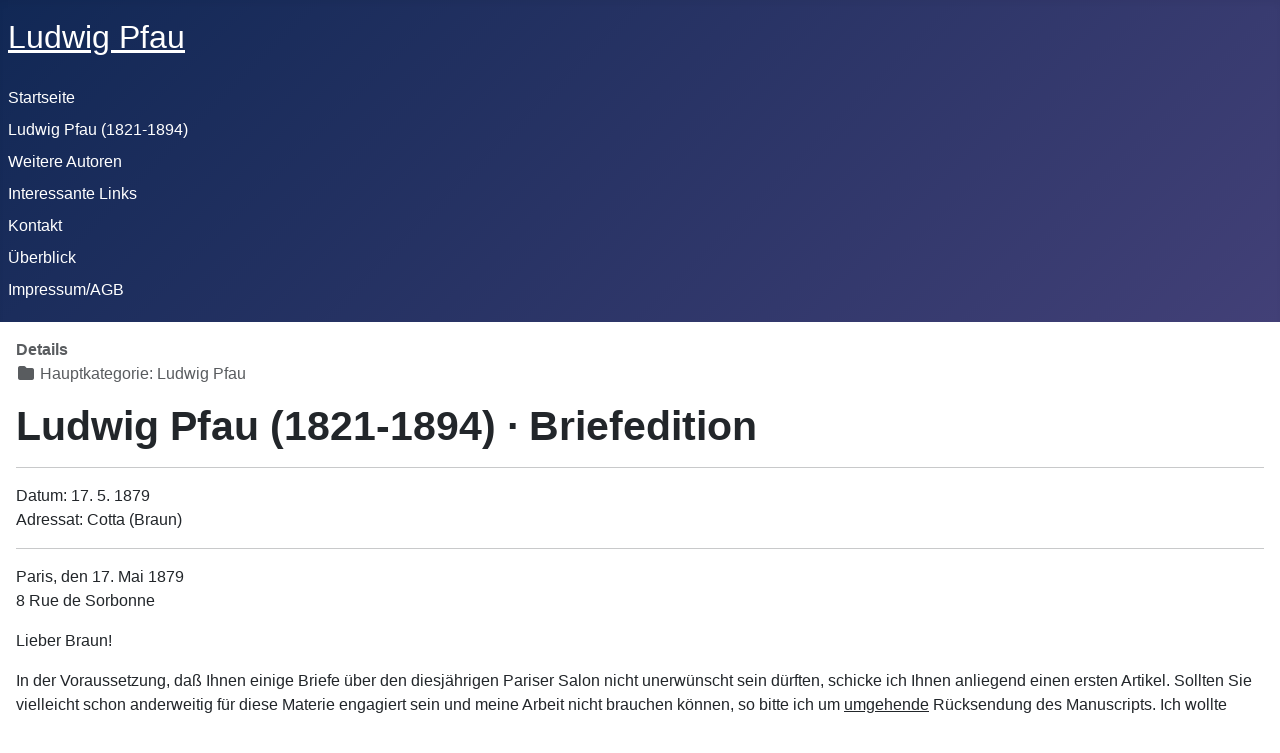

--- FILE ---
content_type: text/html; charset=utf-8
request_url: http://ludwig-pfau.de/index.php/ludwig-pfau/36-briefe/759-1879-05-17-an-cotta-braun
body_size: 4155
content:
<!DOCTYPE html>
<html lang="de-de" dir="ltr">

<head>
    <meta charset="utf-8">
	<meta name="rights" content="© Günther Emig, guenther-emig@prinzessinnenhaus.de">
	<meta name="viewport" content="width=device-width, initial-scale=1">
	<meta name="description" content="Ludwig Pfau (1821-1894). Alles über den Dichter, Schriftsteller, Kunstkritiker und Achtundvierziger">
	<meta name="generator" content="Joomla! - Open Source Content Management">
	<title>1879-05-17 - An Cotta (Braun) – Ludwig Pfau</title>
	<link href="/media/system/images/joomla-favicon.svg" rel="icon" type="image/svg+xml">
	<link href="/media/system/images/favicon.ico" rel="alternate icon" type="image/vnd.microsoft.icon">
	<link href="/media/system/images/joomla-favicon-pinned.svg" rel="mask-icon" color="#000">

    <link href="/media/system/css/joomla-fontawesome.min.css?2fd953" rel="lazy-stylesheet"><noscript><link href="/media/system/css/joomla-fontawesome.min.css?2fd953" rel="stylesheet"></noscript>
	<link href="/media/templates/site/cassiopeia/css/template.min.css?2fd953" rel="stylesheet">
	<link href="/media/templates/site/cassiopeia/css/global/colors_standard.min.css?2fd953" rel="stylesheet">
	<link href="/media/templates/site/cassiopeia/css/vendor/joomla-custom-elements/joomla-alert.min.css?0.4.1" rel="stylesheet">
	<link href="/media/mod_osdonate/css/style.min.css" rel="stylesheet">
	<style>:root {
		--hue: 214;
		--template-bg-light: #f0f4fb;
		--template-text-dark: #495057;
		--template-text-light: #ffffff;
		--template-link-color: var(--link-color);
		--template-special-color: #001B4C;
		
	}</style>

    <script src="/media/mod_menu/js/menu.min.js?2fd953" type="module"></script>
	<script src="/media/vendor/jquery/js/jquery.min.js?3.7.1"></script>
	<script src="/media/legacy/js/jquery-noconflict.min.js?504da4"></script>
	<script type="application/json" class="joomla-script-options new">{"joomla.jtext":{"ERROR":"Fehler","MESSAGE":"Nachricht","NOTICE":"Hinweis","WARNING":"Warnung","JCLOSE":"Schließen","JOK":"OK","JOPEN":"Öffnen"},"system.paths":{"root":"","rootFull":"http:\/\/ludwig-pfau.de\/","base":"","baseFull":"http:\/\/ludwig-pfau.de\/"},"csrf.token":"a639c8104d651e73afe6bd408169e6d7","plg_system_schedulerunner":{"interval":300}}</script>
	<script src="/media/system/js/core.min.js?2cb912"></script>
	<script src="/media/vendor/webcomponentsjs/js/webcomponents-bundle.min.js?2.8.0" nomodule defer></script>
	<script src="/media/templates/site/cassiopeia/js/template.min.js?2fd953" type="module"></script>
	<script src="/media/system/js/joomla-hidden-mail.min.js?80d9c7" type="module"></script>
	<script src="/media/system/js/messages.min.js?9a4811" type="module"></script>
	<script src="/media/plg_system_schedulerunner/js/run-schedule.min.js?229d3b" type="module"></script>
	<script type="application/ld+json">{"@context":"https://schema.org","@graph":[{"@type":"Organization","@id":"http://ludwig-pfau.de/#/schema/Organization/base","name":"Ludwig Pfau","url":"http://ludwig-pfau.de/"},{"@type":"WebSite","@id":"http://ludwig-pfau.de/#/schema/WebSite/base","url":"http://ludwig-pfau.de/","name":"Ludwig Pfau","publisher":{"@id":"http://ludwig-pfau.de/#/schema/Organization/base"}},{"@type":"WebPage","@id":"http://ludwig-pfau.de/#/schema/WebPage/base","url":"http://ludwig-pfau.de/index.php/ludwig-pfau/36-briefe/759-1879-05-17-an-cotta-braun","name":"1879-05-17 - An Cotta (Braun) – Ludwig Pfau","description":"Ludwig Pfau (1821-1894). Alles über den Dichter, Schriftsteller, Kunstkritiker und Achtundvierziger","isPartOf":{"@id":"http://ludwig-pfau.de/#/schema/WebSite/base"},"about":{"@id":"http://ludwig-pfau.de/#/schema/Organization/base"},"inLanguage":"de-DE"},{"@type":"Article","@id":"http://ludwig-pfau.de/#/schema/com_content/article/759","name":"1879-05-17 - An Cotta (Braun)","headline":"1879-05-17 - An Cotta (Braun)","inLanguage":"de-DE","articleSection":"Ludwig Pfau","isPartOf":{"@id":"http://ludwig-pfau.de/#/schema/WebPage/base"}}]}</script>

</head>

<body class="site com_content wrapper-static view-article no-layout no-task itemid-102">
    <header class="header container-header full-width">

        
        
                    <div class="grid-child">
                <div class="navbar-brand">
                    <a class="brand-logo" href="/">
                        <span title="Ludwig Pfau">Ludwig Pfau</span>                    </a>
                                    </div>
            </div>
        
                    <div class="grid-child container-nav">
                                    <ul class="mod-menu mod-list nav ">
<li class="nav-item item-113 default"><a href="/index.php" >Startseite</a></li><li class="nav-item item-102 current active"><a href="/index.php/ludwig-pfau" aria-current="location">Ludwig Pfau (1821-1894)</a></li><li class="nav-item item-106"><a href="/index.php/otto-heinrich-von-gemmingen-hornberg-1755-1836" >Weitere Autoren</a></li><li class="nav-item item-134"><a href="/index.php/interessante-links" >Interessante Links</a></li><li class="nav-item item-116"><a href="/index.php/kontakt" >Kontakt</a></li><li class="nav-item item-207"><a href="/index.php/ueberblick?view=html&amp;id=1" target="_blank">Überblick</a></li><li class="nav-item item-314"><a href="/index.php/impressum-agb" >Impressum/AGB</a></li></ul>

                                            </div>
            </header>

    <div class="site-grid">
        
        
        
        
        <div class="grid-child container-component">
            
            
            <div id="system-message-container" aria-live="polite"></div>

            <main>
                <div class="com-content-article item-page">
    <meta itemprop="inLanguage" content="de-DE">
    
    
        
        
            <dl class="article-info text-muted">

            <dt class="article-info-term">
                        Details                    </dt>

        
                    <dd class="parent-category-name">
    <span class="icon-folder icon-fw" aria-hidden="true"></span>                Hauptkategorie: <span>Ludwig Pfau</span>    </dd>
        
        
        
        
    
            
        
            </dl>
    
    
        
                                                <div class="com-content-article__body">
        <h1>Ludwig Pfau (1821-1894) · Briefedition</h1>
<hr />
<p>Datum: 17. 5. 1879<br />Adressat: Cotta (Braun)</p>
<hr />
<p>Paris, den 17. Mai 1879<br />8 Rue de Sorbonne</p>
<p>Lieber Braun!</p>
<p>In der Voraussetzung, daß Ihnen einige Briefe über den diesjährigen Pariser Salon nicht unerwünscht sein dürften, schicke ich Ihnen anliegend einen ersten Artikel. Sollten Sie vielleicht schon anderweitig für diese Materie engagiert sein und meine Arbeit nicht brauchen können, so bitte ich um <span style="text-decoration: underline;">umgehende</span> Rücksendung des Manuscripts. Ich wollte durch vorzeitige Anfragen und Correspondenzen keine Zeit verlieren, damit der Artikel möglichst schnell nach Eröffnung der Ausstellung erscheinen kann. Haben Sie die Güte, mir einige Exemplare<br />per Kreuzband hieherschicke zu lassen, da ich nicht jeden Tag die "Allg. Ztg." hier zu Gesicht bekomme.</p>
<p>Herzliche Grüße an Ihre liebenswürdige Frau sowie an Freund Bucher und (( Ps 'y ))<br />von Ihrem<br />L. Pfau</p>
<hr />
<p>Deutsches Literaturarchiv Marbach<br />Sign.: Cotta Br.<br />Transkription: © 1983 Dr. Reinald Ullmann</p>
<hr />
<p>Erläuterungen:</p>
<hr />
<p style="text-align: center;">© 2013 by <a href="http://www.guenther-emig.de" target="_blank">Günther Emig</a>. Alle Rechte dieser Edition vorbehalten! Kontakt: <joomla-hidden-mail  is-link="1" is-email="1" first="aW5mbw==" last="bHVkd2lnLXBmYXUuZGU=" text="aW5mb0BsdWR3aWctcGZhdS5kZQ==" base="" >Diese E-Mail-Adresse ist vor Spambots geschützt! Zur Anzeige muss JavaScript eingeschaltet sein.</joomla-hidden-mail>.</p>     </div>

        
        
<nav class="pagenavigation" aria-label="Seitennavigation">
    <span class="pagination ms-0">
                <a class="btn btn-sm btn-secondary previous" href="/index.php/ludwig-pfau/36-briefe/758-1876-07-01-an-cotta-braun" rel="prev">
            <span class="visually-hidden">
                Vorheriger Beitrag: 1876-07-01 - An Cotta (Braun)            </span>
            <span class="icon-chevron-left" aria-hidden="true"></span> <span aria-hidden="true">Zurück</span>            </a>
                    <a class="btn btn-sm btn-secondary next" href="/index.php/ludwig-pfau/36-briefe/761-1879-11-15-an-theobald-kerner-2" rel="next">
            <span class="visually-hidden">
                Nächster Beitrag: 1879-11-15 - An Theobald Kerner (2)            </span>
            <span aria-hidden="true">Weiter</span> <span class="icon-chevron-right" aria-hidden="true"></span>            </a>
        </span>
</nav>
                                        </div>

            </main>
            
        </div>

        
        
            </div>

            <footer class="container-footer footer full-width">
            <div class="grid-child">
                <div  id="osdonate_92" class="osdonate-container osdonate-default" data-joomla="5" data-module="div" data-header="h3"><p class="osdonate-introtext">unterstützen Sie das Weiterbestehen dieser Internetseite (www.ludwig-pfau.de)</p><form id="osdonate-form-92"
      class="osdonate-form"
      action="https://www.paypal.com/cgi-bin/webscr"
      method="post" target="paypal">
    <input type="hidden" name="cmd" value="_donations"/>
    <input type="hidden" name="business" value="guenther.emig@prinzessinnenhaus.de"/>
    <input type="hidden" name="return" value=""/>
    <input type="hidden" name="undefined_quantity" value="0"/>
    <input type="hidden" name="item_name" value="Spende für www.ludwig-pfau.de"/>
    Betrag<br><input type="text" name="amount" value="" size="4" maxlength="10" class="osdonate-amount"/>    <input type="hidden" name="currency_code" value="EUR"/>&nbsp;EUR
    <input type="hidden" name="rm" value="2"/>
    <input type="hidden" name="charset" value="utf-8"/>
    <input type="hidden" name="no_shipping" value="1"/>
    <input type="hidden" name="image_url" value="http://ludwig-pfau.de/"/>
    <input type="hidden" name="cancel_return" value=""/>
    <input type="hidden" name="no_note" value="0"/>
    <input type="image" src="https://www.paypal.com/de_DE/i/btn/btn_donateCC_LG.gif" name="submit" alt="PayPal secure payments."/>
    <input type="hidden" name="lc" value="DE">
</form>
</div>
            </div>
        </footer>
    
            <a href="#top" id="back-top" class="back-to-top-link" aria-label="Zurück nach oben">
            <span class="icon-arrow-up icon-fw" aria-hidden="true"></span>
        </a>
    
    
</body>

</html>


--- FILE ---
content_type: text/css
request_url: http://ludwig-pfau.de/media/mod_osdonate/css/style.min.css
body_size: 712
content:
.osdonate-form input[type="text"],.osdonate-form select{margin:0 0 15px;height:30px;box-sizing:border-box;-moz-box-sizing:border-box;-webkit-box-sizing:border-box}.osdonate-form input[type="text"]{width:50px;min-width:50px}.osdonate-form input[type="image"]{width:auto;height:auto;max-width:100%}.osdonate-form select{width:75px;min-width:75px;box-sizing:border-box;-moz-box-sizing:border-box;-webkit-box-sizing:border-box}.osdonate-introtext{text-align:left}.osdonate-amount{text-align:right}.osdonate-sticky-hover{text-align:center;position:fixed}.osdonate-sticky-hover{background:#fff;color:#333;padding:20px}#osdonatestatic{text-align:center}@media(max-width:768px){.osdonate-sticky-hover{position:relative}}